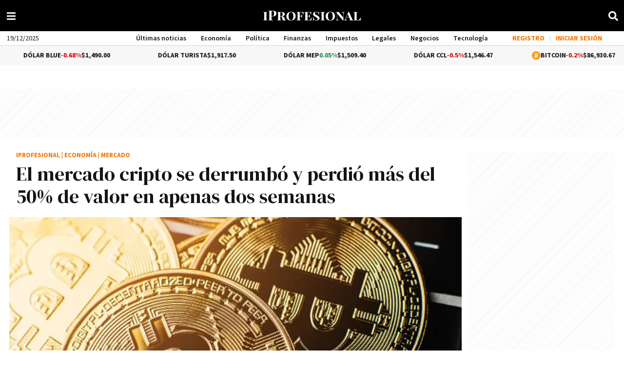

--- FILE ---
content_type: text/html; charset=utf-8
request_url: https://www.google.com/recaptcha/api2/aframe
body_size: 129
content:
<!DOCTYPE HTML><html><head><meta http-equiv="content-type" content="text/html; charset=UTF-8"></head><body><script nonce="v1XmsoOt28Rew_VIeJHzJw">/** Anti-fraud and anti-abuse applications only. See google.com/recaptcha */ try{var clients={'sodar':'https://pagead2.googlesyndication.com/pagead/sodar?'};window.addEventListener("message",function(a){try{if(a.source===window.parent){var b=JSON.parse(a.data);var c=clients[b['id']];if(c){var d=document.createElement('img');d.src=c+b['params']+'&rc='+(localStorage.getItem("rc::a")?sessionStorage.getItem("rc::b"):"");window.document.body.appendChild(d);sessionStorage.setItem("rc::e",parseInt(sessionStorage.getItem("rc::e")||0)+1);localStorage.setItem("rc::h",'1766152877582');}}}catch(b){}});window.parent.postMessage("_grecaptcha_ready", "*");}catch(b){}</script></body></html>

--- FILE ---
content_type: application/javascript; charset=utf-8
request_url: https://fundingchoicesmessages.google.com/f/AGSKWxXxNOlSf_QC1nsd5aWdIY9Q24vTpllgtpooQDPrEx_XZ0BIbTc2ype7yMCQ9QJ4jst1ATR_CPAhB5sUQX4nwkP_aActETkkeN6dLo7o8eoy2QB9cWAfTTy3u12U2uZ3JCMKISuNXdMMhl_uCkuR0mSeIBpZs_4Kw7MkIbMgV5TyIiKuNBWGaSIxuwgQ/_/ads.w3c./w_ad.aspx?/smartad_.com/ad2/?adtechplacementid=
body_size: -1290
content:
window['1b363b8b-e9ea-4a7f-835b-f8cac74814fb'] = true;

--- FILE ---
content_type: application/javascript
request_url: https://www.iprofesional.com/js/modules/dynamic-BXD1hixY.js
body_size: -32
content:
const t=new class{constructor(){}load(t,e){if(void 0===i)var i={iProfesional:{}};i.iProfesional.scripts=i.iProfesional.scripts||[];let s=!0===Array.isArray(t)?t:[t];e||(e=function(){});let r=!1;if(1<s.length&&void 0!==this){let t=this.load;r=function(){t(s.filter(t=>t!==s[0]),e)}}let o=!1,l=!1;for(let t of document.scripts){let e=s[0].split("/");if(l=e[e.length-1],o=t.src.includes(l),!0===o)break}if(!1===i.iProfesional.scripts.includes(l)&&!1===o){var n=document.createElement("script");n.type="text/javascript",n.src=s[0]+"?d=rnd",n.addEventListener("load",r||e),document.body.appendChild(n),i.iProfesional.scripts.push(s[0])}else{(r||e)()}}};export{t as d};
